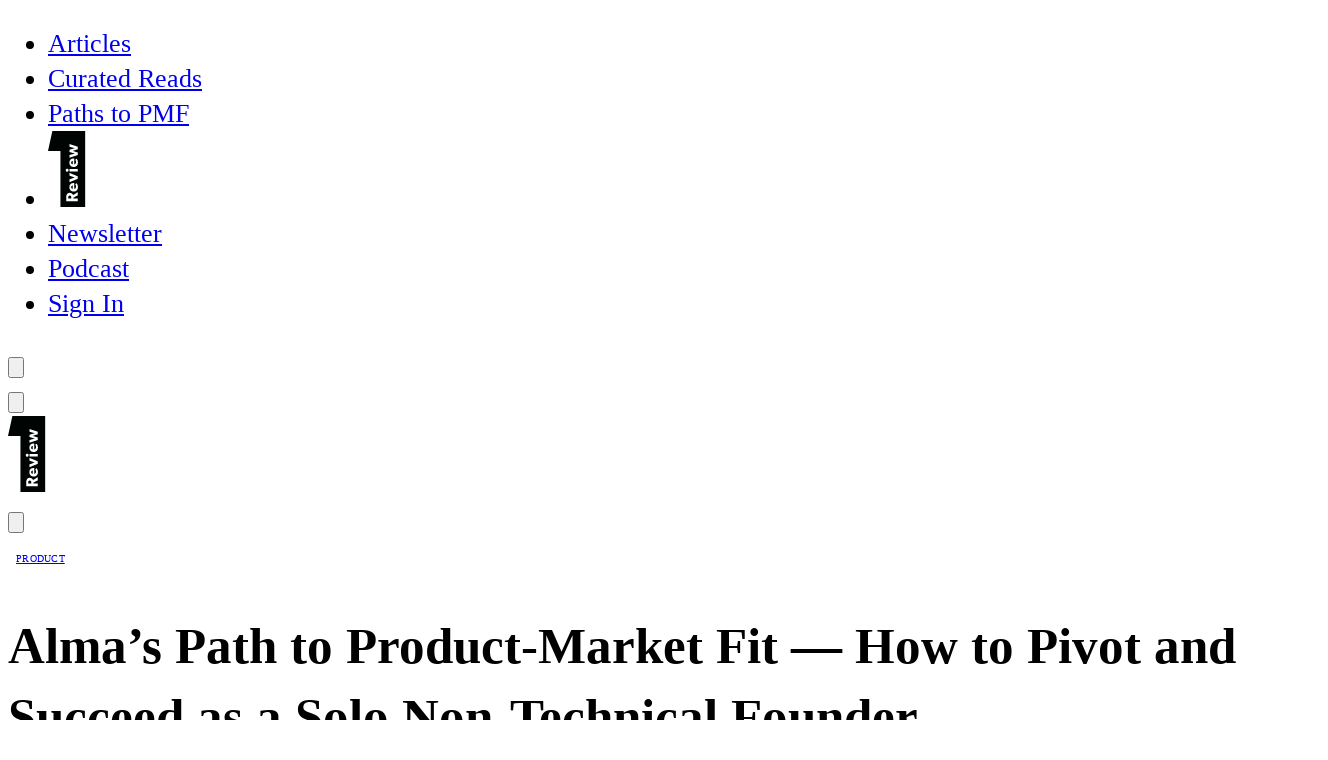

--- FILE ---
content_type: text/html; charset=utf-8
request_url: https://review.firstround.com/almas-path-to-product-market-fit---8212--how-to-pivot-and-succeed-as-a-solo-non-technical-founder/
body_size: 28521
content:
<!DOCTYPE html>
<html lang="en">
  <head>
    <meta charset="utf-8">
    <meta http-equiv="X-UA-Compatible" content="IE=edge">

    <title>Alma’s Path to Product-Market Fit — How to Pivot and Succeed as a Solo Non-Technical Founder</title>

    <meta name="HandheldFriendly" content="True" />
    <meta name="viewport" content="width=device-width, initial-scale=1.0" />

    <meta name="theme-color" content="#62DCAD">

    <style>

@font-face {
  font-family: 'Leif Bold';
  src: url('/assets/src/fonts/leif-bold.woff2') format('woff2');
  font-weight:  600;
  font-stretch: normal;
  font-display: swap;
}
@font-face {
  font-family: 'Leif Regular';
  src: url('/assets/src/fonts/leif-regular.woff2') format('woff2');
  font-weight:  400;
  font-stretch: normal;
  font-display: swap;
}

@font-face {
  font-family: 'Skandia Bold';
  src: url('/assets/src/fonts/skandia-bold.woff2') format('woff2');
  font-weight:  600;
  font-style:   normal;
  font-stretch: normal;
  font-display: swap;
}

@font-face {
  font-family: 'Skandia Regular';
  src: url('/assets/src/fonts/skandia-regular.woff2') format('woff2');
  font-weight:  400;
  font-stretch: normal;
  font-display: swap;
}

@font-face {
  font-family: 'Skandia Book';
  src: url('/assets/src/fonts/skandia-book.woff2') format('woff2');
  font-stretch: normal;
  font-display: swap;
}
@font-face {
  font-family: 'Skandia Italic';
  src: url('/assets/src/fonts/skandia-italic.woff2') format('woff2');
  font-weight:  400;
  font-style:   italic;
  font-stretch: normal;
  font-display: swap;
}

@font-face {
  font-family: 'Skandia Medium';
  src: url('/assets/src/fonts/skandia-medium.woff2') format('woff2');
  font-stretch: normal;
  font-display: swap;
}

</style>
    <script defer src="/assets/built/app.js?v=8808cf6490"></script>

    <link rel="stylesheet" type="text/css" href="/assets/built/app.css?v=8808cf6490" />

    <script>
  // Global values needed
  const themeGlobal = {
    currentPage: parseInt(''),
    nextPage: parseInt(''),
    nextPageLink: '',
    maxPages: parseInt(''), 
    lastPage: `` === `` ? true : false,
    postsPerPage: parseInt('12'),
    scrollPos: 0,
  }

  // Calculate contrast & HSL value;
  function getColorInfo(hexcolor) {
    // get contrast
    if (hexcolor.slice(0, 1) === '#') { hexcolor = hexcolor.slice(1); }
    if (hexcolor.length === 3) { hexcolor = hexcolor.split('').map(function (hex) { return hex + hex;}).join(''); }
    let r = parseInt(hexcolor.substr(0,2),16), g = parseInt(hexcolor.substr(2,2),16), b = parseInt(hexcolor.substr(4,2),16);
    let yiq = ((r * 299) + (g * 587) + (b * 114)) / 1000;
    const colorContrast = (yiq >= 128) ? '#000' : '#fff';

    //get HSL
    r /= 255, g /= 255, b /= 255;
    const max = Math.max(r, g, b), min = Math.min(r, g, b);
    let h, s, l = (max + min)  /  2;  
    if ( max == min ) { h = s = 0; } else {
      let d = max - min;
      s = l > 0.5 ? d / (2 - max - min) : d / (max + min);
      switch(max){
        case r: h = (g - b) / d + (g < b ? 6 : 0); break;
        case g: h = (b - r) / d + 2; break;
        case b: h = (r - g) / d + 4; break;
      }
      h /= 6;
    }
    const colorHSL = [Math.round(h * 360), Math.round(s * 100), Math.round(l * 100)];

    // return
    return { colorContrast, colorHSL }
  };

  const brandColor = getColorInfo("#62DCAD");
  let style = document.createElement('style');
  style.innerHTML = `:root { 
    --color-brand-contrast: ${brandColor.colorContrast}; 
    --color-brand-h: ${brandColor.colorHSL[0]};
    --color-brand-s: ${brandColor.colorHSL[1]}%;
    --color-brand-l: ${brandColor.colorHSL[2]}%;
    --color-brand-hsl: ${brandColor.colorHSL[0]} ${brandColor.colorHSL[1]}% ${brandColor.colorHSL[2]}%;
  }`
  document.getElementsByTagName('head')[0].appendChild(style);
</script>


<style>body { overflow-y: scroll!important; }</style>
<style>.post-template .outpost-product-box { margin-top: 1.33em; }</style>
<style>.fluid-width-podcast-wrapper + .outpost-pub-container { margin-top: 2rem; }</style>
    <meta name="description" content="Alma founder and CEO Harry Ritter sits down with First Round partner Todd Jackson to tell the story of how he tackled a huge pandemic pivot that turned his initial startup idea on its head and found product-market fit twice.">
    <link rel="icon" href="https://review.firstround.com/content/images/size/w256h256/format/png/2024/03/First-Round-icon-blk.svg" type="image/png">
    <link rel="canonical" href="https://review.firstround.com/almas-path-to-product-market-fit---8212--how-to-pivot-and-succeed-as-a-solo-non-technical-founder/">
    <meta name="referrer" content="no-referrer-when-downgrade">
    
    <meta property="og:site_name" content="First Round">
    <meta property="og:type" content="article">
    <meta property="og:title" content="Alma’s Path to Product-Market Fit — How to Pivot and Succeed as a Solo Non-Technical Founder">
    <meta property="og:description" content="Alma founder and CEO Harry Ritter sits down with First Round partner Todd Jackson to tell the story of how he tackled a huge pandemic pivot that turned his initial startup idea on its head and found product-market fit twice.">
    <meta property="og:url" content="https://review.firstround.com/almas-path-to-product-market-fit---8212--how-to-pivot-and-succeed-as-a-solo-non-technical-founder/">
    <meta property="og:image" content="https://review.firstround.com/content/images/size/w1200/2024/08/ALMA.jpg">
    <meta property="article:published_time" content="2023-05-10T14:20:33.000Z">
    <meta property="article:modified_time" content="2025-10-15T20:18:50.000Z">
    <meta property="article:tag" content="Product">
    <meta property="article:tag" content="Alma">
    <meta property="article:tag" content="Harry Ritter">
    <meta property="article:tag" content="Product-market fit">
    <meta property="article:tag" content="Finding a startup idea">
    <meta property="article:tag" content="Pivoting">
    
    <meta property="article:publisher" content="https://www.facebook.com/firstroundcapital/">
    <meta name="twitter:card" content="summary_large_image">
    <meta name="twitter:title" content="Alma’s Path to Product-Market Fit — How to Pivot and Succeed as a Solo Non-Technical Founder">
    <meta name="twitter:description" content="Alma founder and CEO Harry Ritter sits down with First Round partner Todd Jackson to tell the story of how he tackled a huge pandemic pivot that turned his initial startup idea on its head and found product-market fit twice.">
    <meta name="twitter:url" content="https://review.firstround.com/almas-path-to-product-market-fit---8212--how-to-pivot-and-succeed-as-a-solo-non-technical-founder/">
    <meta name="twitter:image" content="https://review.firstround.com/content/images/size/w1200/2024/08/ALMA.jpg">
    <meta name="twitter:label1" content="Written by">
    <meta name="twitter:data1" content="First Round Staff">
    <meta name="twitter:label2" content="Filed under">
    <meta name="twitter:data2" content="Product, Alma, Harry Ritter, Product-market fit, Finding a startup idea, Pivoting">
    <meta name="twitter:site" content="@firstround">
    <meta property="og:image:width" content="1200">
    <meta property="og:image:height" content="499">
    
    <script type="application/ld+json">
{
    "@context": "https://schema.org",
    "@type": "Article",
    "publisher": {
        "@type": "Organization",
        "name": "First Round",
        "url": "https://review.firstround.com/",
        "logo": {
            "@type": "ImageObject",
            "url": "https://review.firstround.com/content/images/2024/02/Reviewlogo.png"
        }
    },
    "author": {
        "@type": "Person",
        "name": "First Round Staff",
        "url": "https://review.firstround.com/404/",
        "sameAs": []
    },
    "headline": "Alma’s Path to Product-Market Fit — How to Pivot and Succeed as a Solo Non-Technical Founder",
    "url": "https://review.firstround.com/almas-path-to-product-market-fit---8212--how-to-pivot-and-succeed-as-a-solo-non-technical-founder/",
    "datePublished": "2023-05-10T14:20:33.000Z",
    "dateModified": "2025-10-15T20:18:50.000Z",
    "image": {
        "@type": "ImageObject",
        "url": "https://review.firstround.com/content/images/size/w1200/2024/08/ALMA.jpg",
        "width": 1200,
        "height": 499
    },
    "keywords": "Product, Alma, Harry Ritter, Product-market fit, Finding a startup idea, Pivoting",
    "description": "Alma founder and CEO Harry Ritter sits down with First Round partner Todd Jackson to tell the story of how he tackled a huge pandemic pivot that turned his initial startup idea on its head and found product-market fit twice.",
    "mainEntityOfPage": "https://review.firstround.com/almas-path-to-product-market-fit---8212--how-to-pivot-and-succeed-as-a-solo-non-technical-founder/"
}
    </script>

    <meta name="generator" content="Ghost 5.116">
    <link rel="alternate" type="application/rss+xml" title="First Round" href="">
    <script defer src="https://cdn.jsdelivr.net/ghost/portal@~2.50/umd/portal.min.js" data-i18n="true" data-ghost="https://review.firstround.com/" data-key="903b94f11f111f32d9d1bf2617" data-api="https://review.firstround.com/ghost/api/content/" data-locale="en" crossorigin="anonymous"></script><style id="gh-members-styles">.gh-post-upgrade-cta-content,
.gh-post-upgrade-cta {
    display: flex;
    flex-direction: column;
    align-items: center;
    font-family: -apple-system, BlinkMacSystemFont, 'Segoe UI', Roboto, Oxygen, Ubuntu, Cantarell, 'Open Sans', 'Helvetica Neue', sans-serif;
    text-align: center;
    width: 100%;
    color: #ffffff;
    font-size: 16px;
}

.gh-post-upgrade-cta-content {
    border-radius: 8px;
    padding: 40px 4vw;
}

.gh-post-upgrade-cta h2 {
    color: #ffffff;
    font-size: 28px;
    letter-spacing: -0.2px;
    margin: 0;
    padding: 0;
}

.gh-post-upgrade-cta p {
    margin: 20px 0 0;
    padding: 0;
}

.gh-post-upgrade-cta small {
    font-size: 16px;
    letter-spacing: -0.2px;
}

.gh-post-upgrade-cta a {
    color: #ffffff;
    cursor: pointer;
    font-weight: 500;
    box-shadow: none;
    text-decoration: underline;
}

.gh-post-upgrade-cta a:hover {
    color: #ffffff;
    opacity: 0.8;
    box-shadow: none;
    text-decoration: underline;
}

.gh-post-upgrade-cta a.gh-btn {
    display: block;
    background: #ffffff;
    text-decoration: none;
    margin: 28px 0 0;
    padding: 8px 18px;
    border-radius: 4px;
    font-size: 16px;
    font-weight: 600;
}

.gh-post-upgrade-cta a.gh-btn:hover {
    opacity: 0.92;
}</style>
    <script defer src="https://cdn.jsdelivr.net/ghost/sodo-search@~1.5/umd/sodo-search.min.js" data-key="903b94f11f111f32d9d1bf2617" data-styles="https://cdn.jsdelivr.net/ghost/sodo-search@~1.5/umd/main.css" data-sodo-search="https://review.firstround.com/" data-locale="en" crossorigin="anonymous"></script>
    
    <link href="https://review.firstround.com/webmentions/receive/" rel="webmention">
    <script defer src="/public/cards.min.js?v=8808cf6490"></script>
    <link rel="stylesheet" type="text/css" href="/public/cards.min.css?v=8808cf6490">
    <script defer src="/public/member-attribution.min.js?v=8808cf6490"></script><style>:root {--ghost-accent-color: #62DCAD;}</style>
    <meta name="robots" content="max-image-preview:standard"> 

<script>
(function(w,d,s,l,i){w[l]=w[l]||[];w[l].push({'gtm.start': new Date().getTime(),event:'gtm.js'});var f=d.getElementsByTagName(s)[0], j=d.createElement(s),dl=l!='dataLayer'?'&l='+l:'';j.async=true;j.src='https://www.googletagmanager.com/gtm.js?id='+i+dl;f.parentNode.insertBefore(j,f);})(window,document,'script','dataLayer','GTM-5SRRMHZ8');
</script>

<script defer data-domain="review.firstround.com" src="https://plausible.io/js/script.hash.outbound-links.js"></script>
<script>window.plausible = window.plausible || function() { (window.plausible.q = window.plausible.q || []).push(arguments) }</script>

<script type="javascript">
(function(l,e,a,p) {
if (window.Sprig) return;
window.Sprig = function(){S._queue.push(arguments)}
var S = window.Sprig;S.appId = a;S._queue = [];window.UserLeap=S;
a=l.createElement('script');
a.async=1;a.src=e+'?id='+S.appId;
p=l.getElementsByTagName('script')[0];
p.parentNode.insertBefore(a, p);
})(document, 'https://cdn.sprig.com/shim.js', 'HWgeFdudn');
</script>
  </head>
  <body class="post-template tag-product tag-alma tag-harry-ritter tag-product-market-fit tag-finding-a-startup-idea tag-pivoting tag-hash-wp tag-hash-wp-post tag-hash-import-2023-12-22-15-59 tag-hash-series_product_market_fit tag-hash-series_order_11 tag-hash-productmarketfit relative overflow-x-hidden bg-backgr text-typogr scroll-smooth "
    x-data="{showMenu : false}" :class="{ 'overflow-hidden': showMenu, '': !showMenu}"
    data-user="visitor"
    @keydown.escape="menuOpen = false"
  >

    <script>
  document.addEventListener("DOMContentLoaded", function () {
    if (window.innerWidth >= 1024) { // Apply only on desktop
      let lastScrollTop = 0;
      const body = document.body;

      window.addEventListener("scroll", function () {
        let scrollTop = window.pageYOffset || document.documentElement.scrollTop;

        if (scrollTop === 0) {
          // Remove class when at the top
          body.classList.remove("header-sticky");
        } else if (scrollTop > lastScrollTop) {
          // Scrolling down
          body.classList.remove("header-sticky");
        } else {
          // Scrolling up
          body.classList.add("header-sticky");
        }
        lastScrollTop = scrollTop;
      });
    }
  });
</script>


<header data-label="Desktop Site Header" class="header-desktop hidden lg:block pt-5 relative pb-15 ">
  <div class="flex items-center justify-center mx-auto max-w-7xl">

  <div data-label="Branding" class="h-[76px] opacity-0">
    <a class="shadow-none cursor-pointer outline-hidden focus:outline-hidden focus:shadow-none active:outline-hidden fr-logo" href="https://review.firstround.com" aria-label="First Round">
      <svg width="38" height="76" viewBox="0 0 38 76" class="fill-current " fill="none" xmlns="http://www.w3.org/2000/svg">
<g clip-path="url(#clip0_635_302)">
<path d="M4.35052 0L0 19.8845H12.4484V76H37.4178V0H4.35052Z" fill="#000503"/>
<path d="M29.7616 61.1697V64.3195L25.3385 66.7489V67.6034H29.7616V70.3176H18.2012V66.1625C18.2012 64.8724 18.4692 63.8672 19.0221 63.1132C19.5918 62.3425 20.5133 61.8399 21.6693 61.8399C23.8641 61.8399 24.7186 63.2473 24.9866 64.1017L29.7616 61.1697ZM20.597 65.1572C20.3457 65.4923 20.2955 65.9279 20.2955 66.5479V67.6201H23.261V66.5479C23.261 65.9279 23.1939 65.4923 22.9426 65.1572C22.6913 64.8054 22.373 64.5709 21.7698 64.5709C21.1667 64.5709 20.8483 64.8054 20.597 65.1572Z" fill="white"/>
<path d="M26.2773 52.0219V57.9027C27.4669 57.7854 28.003 56.8806 28.003 55.7916C28.003 54.7026 27.5339 53.7811 27.2155 53.312L28.6061 52.2565C28.8072 52.5245 29.9465 53.6136 29.9465 56.177C29.9465 58.7404 28.3716 60.5833 25.6406 60.5833C22.9097 60.5833 21.3516 58.5728 21.3516 56.1267C21.3516 53.6806 22.9767 51.9884 25.3893 51.9884C25.7914 51.9884 26.2773 52.0219 26.2773 52.0219ZM24.7527 54.4848C23.9987 54.5015 23.094 55.0544 23.094 56.177C23.094 57.2995 23.9652 57.8524 24.7527 57.8859V54.4848Z" fill="white"/>
<path d="M21.502 41.9023L29.7618 45.3035V47.8166L21.502 51.2009V48.403L26.7293 46.5265L21.502 44.6668V41.9023Z" fill="white"/>
<path d="M20.5468 39.2217C20.5468 40.1264 19.9939 40.7464 19.1562 40.7464C18.3185 40.7464 17.7656 40.1264 17.7656 39.2217C17.7656 38.317 18.3353 37.6971 19.1562 37.6971C19.9772 37.6971 20.5468 38.317 20.5468 39.2217ZM29.7617 37.8814V40.5621H21.5018V37.8814H29.7617Z" fill="white"/>
<path d="M26.2773 27.4937V33.3744C27.4669 33.2572 28.003 32.3524 28.003 31.2634C28.003 30.1744 27.5339 29.2529 27.2155 28.7838L28.6061 27.7283C28.8072 27.9963 29.9465 29.0854 29.9465 31.6488C29.9465 34.2122 28.3716 36.0551 25.6406 36.0551C22.9097 36.0551 21.3516 34.0446 21.3516 31.5985C21.3516 29.1524 22.9767 27.4602 25.3893 27.4602C25.7914 27.4602 26.2773 27.4937 26.2773 27.4937ZM24.7527 29.9566C23.9987 29.9733 23.094 30.5262 23.094 31.6488C23.094 32.7713 23.9652 33.3242 24.7527 33.3577V29.9566Z" fill="white"/>
<path d="M21.502 13.0181L29.7618 15.7323V18.2621L24.702 19.8705L29.7618 21.4957V24.0256L21.502 26.7398V24.0256L26.7795 22.568L21.502 20.9763V18.7815L26.7795 17.1899L21.502 15.7323V13.0181Z" fill="white"/>
</g>
<defs>
<clipPath id="clip0_635_302">
<rect width="37.4178" height="76" fill="white"/>
</clipPath>
</defs>
</svg>
    </a>
  </div>

  <ul class="flex flex-row ml-[-70px]" data-nav-items>
    <li class="nav-articles px-4 flex items-center"
      data-label="Articles" data-length="8">
      <a class="text-sm px-2 leading-none h-[30px] flex items-center justify-center" href="https://review.firstround.com/articles/">
        <span>Articles</span>
      </a>
    </li>
    <li class="nav-curated-reads px-4 flex items-center"
      data-label="Curated Reads" data-length="13">
      <a class="text-sm px-2 leading-none h-[30px] flex items-center justify-center" href="https://review.firstround.com/collections/">
        <span>Curated Reads</span>
      </a>
    </li>
    <li class="nav-paths-to-pmf px-4 flex items-center"
      data-label="Paths to PMF" data-length="12">
      <a class="text-sm px-2 leading-none h-[30px] flex items-center justify-center" href="https://review.firstround.com/series/product-market-fit/">
        <span>Paths to PMF</span>
      </a>
    </li>
    <li class="nav-newsletter px-4 flex items-center"
      data-label="Newsletter" data-length="10">
      <a class="text-sm px-2 leading-none h-[30px] flex items-center justify-center" href="https://review.firstround.com/newsletter/">
        <span>Newsletter</span>
      </a>
    </li>
    <li class="nav-podcast px-4 flex items-center"
      data-label="Podcast" data-length="7">
      <a class="text-sm px-2 leading-none h-[30px] flex items-center justify-center" href="https://review.firstround.com/podcast/">
        <span>Podcast</span>
      </a>
    </li>

     <li class="nav- nav-current  px-4 flex items-center max-lg:py-6 max-lg:px-0 max-lg:text-left fr-signin"
      data-label="" data-length="">
      <a href="/signin/" class="text-sm lg:px-2 leading-none h-[30px] flex items-center justify-center max-lg:font-skandia-bold max-lg:text-3xl max-lg:leading-[44.8px] max-lg:tracking-[-0.03em] max-lg:cursor-pointer max-lg:text-white" data-portal="signin"><span>Sign In</span></a>
    </li>
</ul>

  </div>

    <button class="absolute right-5 top-10 cursor-pointer w-8 focus:outline-none active:outline-none header-desktop-search" data-ghost-search title="Search" aria-label="Search">
      <i class="icon icon-search w-6 h-6">
  <svg xmlns="http://www.w3.org/2000/svg" class="fill-current w-6" viewBox="0 0 35 35">
  <path d="M34.464 31.487l-7.935-7.934a14.656 14.656 0 002.938-8.82C29.467 6.61 22.857 0 14.734 0 6.61 0 0 6.61 0 14.734c0 8.124 6.61 14.733 14.734 14.733a14.656 14.656 0 008.818-2.938l7.935 7.935a2.109 2.109 0 002.977-2.977zM4.21 14.734a10.524 10.524 0 1110.524 10.524A10.537 10.537 0 014.21 14.734z"></path>
</svg>
</i>    </button>
</header>

<header
    x-data="{ isSticky: false }"
    x-init="window.addEventListener('scroll', () => { isSticky = window.pageYOffset > 0 })"
    class="sticky top-0 left-0 z-503 lg:hidden transition-colors duration-200 border-b"
    :class="{
        'bg-black border-white/25': showMenu,
        'bg-body-bg border-black/25  ': !showMenu,
        'menu-is-sticky': isSticky
    }"
>
  <div class="relative flex flex-row items-center justify-center w-full px-6 py-4 h-[68px]">
    <div class="absolute h-full w-[68px] left-0 flex items-center cursor-pointer justify-center transition-colors duration-200"
         :class="{ 'border-r border-white/25': showMenu, 'border-r border-black/25 ': !showMenu }">
      <button
        @click="showMenu = !showMenu"
        class="w-6 h-6 cursor-pointer "
        :class="{ 'text-white': showMenu, 'text-black': !showMenu }"
        aria-label="Toggle Menu"
      >
        <svg x-show="!showMenu" class="w-6 h-6" fill="none" stroke="currentColor" viewBox="0 0 24 24">
          <path stroke-linecap="round" stroke-linejoin="round" stroke-width="2" d="M4 6h16M4 12h16M4 18h16"></path>
        </svg>
        <svg x-show="showMenu" x-cloak class="w-6 h-6" fill="currentColor" viewBox="0 0 24 24">
          <path d="M19 6.41L17.59 5 12 10.59 6.41 5 5 6.41 10.59 12 5 17.59 6.41 19 12 13.41 17.59 19 19 17.59 13.41 12z"/>
        </svg>
      </button>
    </div>

    <a class="flex items-center fr-logo" href="https://review.firstround.com" aria-label="First Round">
      <div x-show="!showMenu">
        <svg width="38" height="76" viewBox="0 0 38 76" class="fill-current h-[48px]" fill="none" xmlns="http://www.w3.org/2000/svg">
<g clip-path="url(#clip0_635_302)">
<path d="M4.35052 0L0 19.8845H12.4484V76H37.4178V0H4.35052Z" fill="#000503"/>
<path d="M29.7616 61.1697V64.3195L25.3385 66.7489V67.6034H29.7616V70.3176H18.2012V66.1625C18.2012 64.8724 18.4692 63.8672 19.0221 63.1132C19.5918 62.3425 20.5133 61.8399 21.6693 61.8399C23.8641 61.8399 24.7186 63.2473 24.9866 64.1017L29.7616 61.1697ZM20.597 65.1572C20.3457 65.4923 20.2955 65.9279 20.2955 66.5479V67.6201H23.261V66.5479C23.261 65.9279 23.1939 65.4923 22.9426 65.1572C22.6913 64.8054 22.373 64.5709 21.7698 64.5709C21.1667 64.5709 20.8483 64.8054 20.597 65.1572Z" fill="white"/>
<path d="M26.2773 52.0219V57.9027C27.4669 57.7854 28.003 56.8806 28.003 55.7916C28.003 54.7026 27.5339 53.7811 27.2155 53.312L28.6061 52.2565C28.8072 52.5245 29.9465 53.6136 29.9465 56.177C29.9465 58.7404 28.3716 60.5833 25.6406 60.5833C22.9097 60.5833 21.3516 58.5728 21.3516 56.1267C21.3516 53.6806 22.9767 51.9884 25.3893 51.9884C25.7914 51.9884 26.2773 52.0219 26.2773 52.0219ZM24.7527 54.4848C23.9987 54.5015 23.094 55.0544 23.094 56.177C23.094 57.2995 23.9652 57.8524 24.7527 57.8859V54.4848Z" fill="white"/>
<path d="M21.502 41.9023L29.7618 45.3035V47.8166L21.502 51.2009V48.403L26.7293 46.5265L21.502 44.6668V41.9023Z" fill="white"/>
<path d="M20.5468 39.2217C20.5468 40.1264 19.9939 40.7464 19.1562 40.7464C18.3185 40.7464 17.7656 40.1264 17.7656 39.2217C17.7656 38.317 18.3353 37.6971 19.1562 37.6971C19.9772 37.6971 20.5468 38.317 20.5468 39.2217ZM29.7617 37.8814V40.5621H21.5018V37.8814H29.7617Z" fill="white"/>
<path d="M26.2773 27.4937V33.3744C27.4669 33.2572 28.003 32.3524 28.003 31.2634C28.003 30.1744 27.5339 29.2529 27.2155 28.7838L28.6061 27.7283C28.8072 27.9963 29.9465 29.0854 29.9465 31.6488C29.9465 34.2122 28.3716 36.0551 25.6406 36.0551C22.9097 36.0551 21.3516 34.0446 21.3516 31.5985C21.3516 29.1524 22.9767 27.4602 25.3893 27.4602C25.7914 27.4602 26.2773 27.4937 26.2773 27.4937ZM24.7527 29.9566C23.9987 29.9733 23.094 30.5262 23.094 31.6488C23.094 32.7713 23.9652 33.3242 24.7527 33.3577V29.9566Z" fill="white"/>
<path d="M21.502 13.0181L29.7618 15.7323V18.2621L24.702 19.8705L29.7618 21.4957V24.0256L21.502 26.7398V24.0256L26.7795 22.568L21.502 20.9763V18.7815L26.7795 17.1899L21.502 15.7323V13.0181Z" fill="white"/>
</g>
<defs>
<clipPath id="clip0_635_302">
<rect width="37.4178" height="76" fill="white"/>
</clipPath>
</defs>
</svg>
      </div>
      <div x-show="showMenu" x-cloak>

      </div>
    </a>


    <button class="border-l border-black-100/25 focus:outline-none active:outline-none absolute h-full w-[68px] right-0 flex items-center cursor-pointer justify-center transition-colors duration-200 " data-ghost-search title="Search" aria-label="Search">
      <i class="icon icon-search w-5 h-5">
  <svg xmlns="http://www.w3.org/2000/svg" class="fill-current w-6" viewBox="0 0 35 35">
  <path d="M34.464 31.487l-7.935-7.934a14.656 14.656 0 002.938-8.82C29.467 6.61 22.857 0 14.734 0 6.61 0 0 6.61 0 14.734c0 8.124 6.61 14.733 14.734 14.733a14.656 14.656 0 008.818-2.938l7.935 7.935a2.109 2.109 0 002.977-2.977zM4.21 14.734a10.524 10.524 0 1110.524 10.524A10.537 10.537 0 014.21 14.734z"></path>
</svg>
</i>    </button>
  </div>
</header>

<div
    x-show="showMenu"
    x-transition:enter="transition ease-out duration-200"
    x-transition:enter-start="opacity-0 -translate-x-full"
    x-transition:enter-end="opacity-100 translate-x-0"
    x-transition:leave="transition ease-in duration-200"
    x-transition:leave-start="opacity-100 translate-x-0"
    x-transition:leave-end="opacity-0 -translate-x-full"
    x-cloak
    class="fixed inset-0 z-[502] lg:hidden"
>
    <div
        x-show="showMenu"
        x-transition:enter="transition-opacity ease-out duration-200"
        x-transition:enter-start="opacity-0"
        x-transition:enter-end="opacity-100"
        x-transition:leave="transition-opacity ease-in duration-200"
        x-transition:leave-start="opacity-100"
        x-transition:leave-end="opacity-0"
        @click="showMenu = false"
        class="fixed inset-0 bg-black bg-opacity-50"
        x-cloak
    ></div>

    <nav
        class="fixed top-0 bottom-0 left-0 w-full bg-black overflow-y-auto px-8 pt-[80px] transform"
        @click.away="showMenu = false"
    >
        <div class="flex justify-end">
          <svg width="89" height="167" class="fill-current h-[167px] text-white" viewBox="0 0 89 167" fill="none" xmlns="http://www.w3.org/2000/svg">
<path fill-rule="evenodd" clip-rule="evenodd" d="M13.9543 0L4.75977 43.6882H31.0559V167H83.8074V0H13.9543ZM40.5425 155.352H55.5266V151.757H49.4981V147.061L46.698 146.41V151.757H43.3438V145.728L40.5425 145.077V155.352ZM48.0216 130.361L44.9627 129.691V129.693C44.9627 129.693 44.6332 130.281 44.6332 131.122C44.6332 132.305 45.1756 133.221 46.3474 133.846V133.891L44.8274 133.868V137.44H55.5348V133.868H50.7793C49.5852 133.868 48.8899 133.578 48.5428 133.309C48.1957 133.041 47.7604 132.461 47.7604 131.657C47.7604 131.031 47.9122 130.562 48.0216 130.361ZM54.8346 121.404C54.2052 120.6 53.337 120.108 52.2287 120.108C51.1204 120.108 50.4051 120.644 50.0568 121.002C49.7086 121.382 49.4274 121.94 49.2533 122.431C49.0792 122.9 48.9697 123.235 48.7533 123.994C48.5368 124.754 48.2756 125.602 47.712 125.602C47.1485 125.602 46.9297 125.132 46.9297 124.284C46.9297 123.391 47.6262 121.899 48.1838 121.224L45.6967 120.67C45.2096 121.376 44.6061 122.609 44.6061 124.575C44.6061 126.875 45.8873 128.75 47.9732 128.75C49.8851 128.75 50.558 127.388 50.7745 126.875C50.991 126.361 51.1663 125.737 51.2745 125.312C51.2921 125.258 51.3136 125.182 51.3394 125.091C51.5049 124.507 51.8459 123.303 52.4475 123.303C53.1428 123.303 53.3593 123.929 53.3593 124.821C53.3593 125.714 52.7946 127.189 52.0557 128.081L54.1193 129.422C55.2711 128.171 55.77 126.43 55.77 124.777C55.77 123.303 55.4441 122.208 54.8358 121.405L54.8346 121.404ZM47.4666 113.908V111.75H47.4677L44.8394 111.177V113.908H41.9287V117.503H44.8371V119.066H47.4654V117.503H51.6138C53.2421 117.503 54.1327 117.279 54.7621 116.721C55.3939 116.163 55.7622 115.336 55.7622 114.042C55.7622 112.864 55.5283 111.944 55.4375 111.586C55.4285 111.551 55.4209 111.521 55.4151 111.497L52.6997 111.676C52.6997 111.676 52.895 112.189 52.895 112.748C52.895 113.217 52.8091 113.44 52.635 113.596C52.4397 113.775 52.222 113.908 51.3102 113.908H47.4666ZM63.264 144.054C66.1074 144.054 67.216 145.928 67.5636 147.067L73.7538 143.16V147.358L68.0194 150.596V151.735H73.7538V155.352H58.7674V149.816C58.7674 148.097 59.1156 146.756 59.8321 145.751C60.5709 144.724 61.7663 144.054 63.264 144.054ZM64.9158 148.474C65.2417 148.921 65.3288 149.501 65.3288 150.327V151.756H61.4851V150.327C61.4851 149.501 61.5498 148.921 61.8769 148.474C62.2028 148.006 62.6369 147.693 63.3969 147.693C64.157 147.693 64.5899 148.006 64.917 148.474H64.9158ZM68.4247 142.876C64.9728 142.876 62.8445 140.242 62.8445 136.758C62.8445 133.274 64.9705 130.661 68.4247 130.661C71.8789 130.661 73.9849 133.274 73.9849 136.758C73.9849 140.242 71.8766 142.876 68.4247 142.876ZM68.36 139.258C69.9459 139.258 71.1401 138.344 71.1401 136.758C71.1401 135.195 69.9447 134.257 68.36 134.257C66.7752 134.257 65.5799 135.173 65.5799 136.758C65.5799 138.342 66.7741 139.258 68.36 139.258ZM73.7422 118.269V121.708L72.5257 121.73C73.1775 122.199 73.9799 123.361 73.9799 124.945C73.9799 126.53 73.4375 127.535 72.721 128.094C71.9821 128.63 71.048 128.898 69.5068 128.898H63.0348V125.326H69.0291C70.2656 125.326 71.1139 124.968 71.1139 123.696C71.1139 122.423 70.1362 121.841 68.7244 121.841H63.0348V118.269H73.7422ZM73.7484 108.584V105.012H73.7472H67.4282C64.8434 105.012 62.8445 105.837 62.8445 109.03C62.8445 110.616 63.6281 111.621 64.5822 112.224V112.268L63.041 112.245V115.818H73.7484V112.245H68.4494C66.907 112.245 65.6905 111.754 65.6905 110.281C65.6905 108.808 66.7541 108.584 68.1659 108.584H73.7484ZM58.7674 94.5529H64.3487C63.8264 94.911 62.8498 96.0263 62.8498 98.0368C62.8498 101.23 65.2605 103.24 68.41 103.24C71.5596 103.24 73.9902 101.23 73.9902 98.0368C73.9902 96.5634 73.4479 95.2461 72.3619 94.4199L72.3408 94.3533L73.7526 94.3763V90.9832L58.7674 90.9832V94.5529ZM71.1466 97.0098C71.1466 98.5497 70.0172 99.5997 68.3665 99.5997C66.7159 99.5997 65.5864 98.5497 65.5864 97.0098C65.5864 95.4699 66.7159 94.4416 68.3665 94.4416C70.0172 94.4416 71.1466 95.4687 71.1466 97.0098ZM47.61 144.555L44.8099 143.932V139.475H55.5162V143.047H47.61V144.555Z" fill="currentColor"/>
</svg>
        </div>
        <div data-label="Site Menu" class="">
  <div class="flex flex-col gap-8 py-8 ">
    <ul class="flex flex-col divide-y divide-gray-100/20 max-w-[266px] w-full" data-nav-items>
    <li class="nav-articles py-6 px-0 text-left"
      data-label="Articles" data-length="8">
      <a class="font-skandia-bold text-3xl leading-[44.8px] tracking-[-0.03em] cursor-pointer text-white" href="https://review.firstround.com/articles/">
        <span>Articles</span>
      </a>
    </li>
    <li class="nav-curated-reads py-6 px-0 text-left"
      data-label="Curated Reads" data-length="13">
      <a class="font-skandia-bold text-3xl leading-[44.8px] tracking-[-0.03em] cursor-pointer text-white" href="https://review.firstround.com/collections/">
        <span>Curated Reads</span>
      </a>
    </li>
    <li class="nav-paths-to-pmf py-6 px-0 text-left"
      data-label="Paths to PMF" data-length="12">
      <a class="font-skandia-bold text-3xl leading-[44.8px] tracking-[-0.03em] cursor-pointer text-white" href="https://review.firstround.com/series/product-market-fit/">
        <span>Paths to PMF</span>
      </a>
    </li>
    <li class="nav-newsletter py-6 px-0 text-left"
      data-label="Newsletter" data-length="10">
      <a class="font-skandia-bold text-3xl leading-[44.8px] tracking-[-0.03em] cursor-pointer text-white" href="https://review.firstround.com/newsletter/">
        <span>Newsletter</span>
      </a>
    </li>
    <li class="nav-podcast py-6 px-0 text-left"
      data-label="Podcast" data-length="7">
      <a class="font-skandia-bold text-3xl leading-[44.8px] tracking-[-0.03em] cursor-pointer text-white" href="https://review.firstround.com/podcast/">
        <span>Podcast</span>
      </a>
    </li>

     <li class="nav- nav-current  px-4 flex items-center max-lg:py-6 max-lg:px-0 max-lg:text-left fr-signin"
      data-label="" data-length="">
      <a href="/signin/" class="text-sm lg:px-2 leading-none h-[30px] flex items-center justify-center max-lg:font-skandia-bold max-lg:text-3xl max-lg:leading-[44.8px] max-lg:tracking-[-0.03em] max-lg:cursor-pointer max-lg:text-white" data-portal="signin"><span>Sign In</span></a>
    </li>
</ul>
  </div>
</div>
    </nav>
</div>

    <main class="main">
      
  <div data-label="Article Cover" class="relative w-full max-w-7xl m-auto mb-5 max-lg:gap-0 lg:mb-10  !max-w-full flex flex-col-reverse">

    <div class="flex justify-center transform-none mb-5 lg:mb-10 lg:pt-10 px-5 md:px-8 lg:px-5 xl:px-10 pt-5">
        <div data-label="Article Info" class="max-w-xl sm:max-w-4xl  2xl:max-w-6xl">
            <div class="max-w-[843px] w-full">
                  <a href="/articles/product/" data-label="PrimaryCategory" class="firstround-tag">Product</a>
                <h1 data-label="Article Title" class="text-[40px] lg:text-5xl tracking-tight !font-skandia-medium mt-5 lg:mt-8 leading-[1.15] mb-3">Alma’s Path to Product-Market Fit — How to Pivot and Succeed as a Solo Non-Technical Founder</h1>
                <p data-label="Description" class="text-2xl lg:text-3xl font-leif tracking-tight">Alma founder and CEO Harry Ritter sits down with First Round partner Todd Jackson to tell the story of how he tackled a huge pandemic pivot that turned his initial startup idea on its head and found product-market fit twice.</p>

            </div>
        </div>
    </div>

          <figure class="aspect-auto max-w-full min-lg:max-w-[1200px] max-lg:order-3 m-auto !max-w-full">
            <picture  >
  <source 
    srcset="/content/images/size/w320/format/webp/2024/08/ALMA.jpg 320w, /content/images/size/w640/format/webp/2024/08/ALMA.jpg 600w, /content/images/size/w960/format/webp/2024/08/ALMA.jpg 960w, /content/images/size/w1280/format/webp/2024/08/ALMA.jpg 1200w, /content/images/size/w2000/format/webp/2024/08/ALMA.jpg 2000w"
    sizes="100vw"
    type="image/webp"
  >
  <img class="w-full object-cover object-center lg:mt-0"
    
    loading="eager"
    srcset="/content/images/size/w320/format/webp/2024/08/ALMA.jpg 320w, /content/images/size/w640/format/webp/2024/08/ALMA.jpg 600w, /content/images/size/w960/format/webp/2024/08/ALMA.jpg 960w, /content/images/size/w1280/format/webp/2024/08/ALMA.jpg 1200w, /content/images/size/w2000/format/webp/2024/08/ALMA.jpg 2000w"
    sizes="100vw"
    src="/content/images/size/w30/2024/08/ALMA.jpg"
    alt="Alma’s Path to Product-Market Fit — How to Pivot and Succeed as a Solo Non-Technical Founder"
  />
</picture>          </figure>


    <div class="mt-0 block self-start lg:hidden !hidden"><div class="mb-6 lg:mb-10 "
    x-data="authorComponent($el)"
    data-authors='[{"id": 0, "name": "First Round Staff", "url": "/404/", "profile_image": ""}]'
>
    <template x-if="secondaryAuthors.length > 0">
        <div class="post-author__meta flex gap-2 items-center mt-4">
            <div class="author-images flex">
                <!-- Display the first two authors' images -->
                <template x-for="(author, index) in secondaryAuthors.slice(0, 2)" :key="author.id">
                    <span>
                        <img :src="author.profile_image" :alt="author.name" class="h-[60px] w-[60px] rounded-full border-2 border-white object-cover">
                    </span>
                </template>

                <!-- If there are more than 2 authors, display +X circle -->
                <template x-if="secondaryAuthors.length > 2">
                    <div class="h-[60px] w-[60px] flex items-center justify-center rounded-full border-2 border-white bg-[#e9e9e9] text-gray-400 text-[28px] -ml-4">
                        +
                    </div>
                </template>
            </div>

            <div class="author-names flex flex-col">
                <span class="text-[11px] uppercase mb-[3px]">Featuring</span>
                <span class="text-base">
                    <span
                        x-text="secondaryAuthors.length === 1
                            ? secondaryAuthors[0].name
                            : secondaryAuthors.length === 2
                                ? `${secondaryAuthors[0].name} and ${secondaryAuthors[1].name}`
                                : secondaryAuthors.length === 3
                                    ? `${secondaryAuthors[0].name} and ${secondaryAuthors.length - 1} more`
                                    : `${secondaryAuthors[0].name} and more`">
                    </span>
                </span>
            </div>
        </div>
    </template>
</div>

<script>
document.addEventListener('alpine:init', () => {
    Alpine.data('authorComponent', (el) => ({
        authors: JSON.parse(el.dataset.authors),  // Get authors data from Handlebars
        get secondaryAuthors() {
            return this.authors.slice(1); // Ignore the primary author
        }
    }));
});
</script>
</div>


</div>


      <div class="max-w-content m-auto w-full max-lg:px-5">

 

      <div class="border-b border-gray-100 flex items-center justify-between pb-5 lg:pb-6 mb-10 lg:mb-15 w-full max-w-[665px] m-auto">
  
    <div class="mb-6 lg:mb-10 hidden lg:block mb-0 lg:!mb-0"
    x-data="authorComponent($el)"
    data-authors='[{"id": 0, "name": "First Round Staff", "url": "/404/", "profile_image": ""}]'
>
    <template x-if="secondaryAuthors.length > 0">
        <div class="post-author__meta flex gap-2 items-center mt-4">
            <div class="author-images flex">
                <!-- Display the first two authors' images -->
                <template x-for="(author, index) in secondaryAuthors.slice(0, 2)" :key="author.id">
                    <span>
                        <img :src="author.profile_image" :alt="author.name" class="h-[60px] w-[60px] rounded-full border-2 border-white object-cover">
                    </span>
                </template>

                <!-- If there are more than 2 authors, display +X circle -->
                <template x-if="secondaryAuthors.length > 2">
                    <div class="h-[60px] w-[60px] flex items-center justify-center rounded-full border-2 border-white bg-[#e9e9e9] text-gray-400 text-[28px] -ml-4">
                        +
                    </div>
                </template>
            </div>

            <div class="author-names flex flex-col">
                <span class="text-[11px] uppercase mb-[3px]">Featuring</span>
                <span class="text-base">
                    <span
                        x-text="secondaryAuthors.length === 1
                            ? secondaryAuthors[0].name
                            : secondaryAuthors.length === 2
                                ? `${secondaryAuthors[0].name} and ${secondaryAuthors[1].name}`
                                : secondaryAuthors.length === 3
                                    ? `${secondaryAuthors[0].name} and ${secondaryAuthors.length - 1} more`
                                    : `${secondaryAuthors[0].name} and more`">
                    </span>
                </span>
            </div>
        </div>
    </template>
</div>

<script>
document.addEventListener('alpine:init', () => {
    Alpine.data('authorComponent', (el) => ({
        authors: JSON.parse(el.dataset.authors),  // Get authors data from Handlebars
        get secondaryAuthors() {
            return this.authors.slice(1); // Ignore the primary author
        }
    }));
});
</script>
  
    <div class="flex flex-row justify-center md:flex xl:col-span-8" data-share>
    <div data-label="Share Article" class="flex flex-row space-y-0 sm:space-y-12 items-center">
      <div class="flex flex-row items-center space-x-2 sm:space-x-2">
        <div data-label="Share Options" class="flex flex-row space-x-2 sm:space-x-2">
          <a class="flex flex-row justify-center items-center p-3 ibtn transition duration-200 rounded-full outline-hidden focus:outline-hidden hover:outline-hidden active:outline-hidden border border-black/25 h-[40px] w-[40px] text-black"  target="_blank"
            href="https://twitter.com/share?text=Alma%E2%80%99s%20Path%20to%20Product-Market%20Fit%20%E2%80%94%20How%20to%20Pivot%20and%20Succeed%20as%20a%20Solo%20Non-Technical%20Founder&amp;url=https://review.firstround.com/almas-path-to-product-market-fit---8212--how-to-pivot-and-succeed-as-a-solo-non-technical-founder/"
            title="Share on Twitter" aria-label="Tweet">
          <i class="icon icon-twitter-x stroke-1.5">
  <svg xmlns="http://www.w3.org/2000/svg" class="icon icon-tabler icon-tabler-brand-x hover:contrast-90 hover:brightness-110" width="16" height="16" viewBox="0 0 24 24" stroke-width="2" stroke="currentColor" fill="none" stroke-linecap="round" stroke-linejoin="round">
  <path stroke="none" d="M0 0h24v24H0z" fill="none"></path>
  <path d="M4 4l11.733 16h4.267l-11.733 -16z"></path>
  <path d="M4 20l6.768 -6.768m2.46 -2.46l6.772 -6.772"></path>
</svg>
</i>          </a>
          <a class="flex flex-row justify-center items-center p-3 ibtn rounded-full transition duration-200 outline-hidden focus:outline-hidden hover:outline-hidden active:outline-hidden border border-black/25 h-[40px] w-[40px] text-black"target="_blank"
            href="https://www.linkedin.com/shareArticle?mini=true&url=https://review.firstround.com/almas-path-to-product-market-fit---8212--how-to-pivot-and-succeed-as-a-solo-non-technical-founder/&title=Alma%E2%80%99s%20Path%20to%20Product-Market%20Fit%20%E2%80%94%20How%20to%20Pivot%20and%20Succeed%20as%20a%20Solo%20Non-Technical%20Founder&summary=Alma%E2%80%99s%20Path%20to%20Product-Market%20Fit%20%E2%80%94%20How%20to%20Pivot%20and%20Succeed%20as%20a%20Solo%20Non-Technical%20Founder"
            title="Share on Linkedin" aria-label="Share">
            <i class="icon icon-linkedin stroke-1.5">
  <svg width="12" height="13" viewBox="0 0 12 13" fill="currentColor" xmlns="http://www.w3.org/2000/svg">
<path d="M12 1.25296V11.4883C12 11.7223 11.9071 11.9467 11.7416 12.1122C11.5761 12.2776 11.3517 12.3706 11.1177 12.3706H0.882356C0.648341 12.3706 0.42391 12.2776 0.258436 12.1122C0.0929623 11.9467 0 11.7223 0 11.4883L0 1.25296C0 1.01894 0.0929623 0.794514 0.258436 0.629041C0.42391 0.463567 0.648341 0.370605 0.882356 0.370605L11.1177 0.370605C11.3517 0.370605 11.5761 0.463567 11.7416 0.629041C11.9071 0.794514 12 1.01894 12 1.25296ZM3.52942 4.95884H1.76471V10.6059H3.52942V4.95884ZM3.68825 3.01766C3.68918 2.88418 3.66381 2.75182 3.61358 2.62814C3.56336 2.50446 3.48926 2.39188 3.39553 2.29684C3.3018 2.20179 3.19026 2.12614 3.06729 2.0742C2.94432 2.02227 2.81232 1.99506 2.67883 1.99413H2.64707C2.37561 1.99413 2.11527 2.10197 1.92332 2.29392C1.73137 2.48587 1.62354 2.74621 1.62354 3.01766C1.62354 3.28912 1.73137 3.54946 1.92332 3.74141C2.11527 3.93336 2.37561 4.04119 2.64707 4.04119C2.78056 4.04448 2.9134 4.02143 3.03798 3.97336C3.16256 3.92528 3.27646 3.85314 3.37315 3.76104C3.46984 3.66893 3.54743 3.55868 3.6015 3.43658C3.65557 3.31448 3.68504 3.18293 3.68825 3.04943V3.01766ZM10.2353 7.17531C10.2353 5.47766 9.15533 4.81766 8.08238 4.81766C7.73108 4.80007 7.3813 4.8749 7.06794 5.03467C6.75458 5.19445 6.48859 5.43359 6.29649 5.72825H6.24708V4.95884H4.58825V10.6059H6.35296V7.60237C6.32745 7.29476 6.42435 6.9895 6.62261 6.75292C6.82086 6.51634 7.10446 6.36754 7.41179 6.33884H7.47885C8.04003 6.33884 8.4565 6.69178 8.4565 7.58119V10.6059H10.2212L10.2353 7.17531Z" fill="currentColor"/>
</svg>

</i>          </a>
        </div>
      </div>
    </div>
  </div>
</div>
       </div>

  <div data-label="Article Content" class="grid grid-cols-12 mt-4 lg:mt-[2rem]" x-data="{showToc : true}">
    <div data-label="Article Sidebar"
    x-data="{
      showToc: false,
      isMobile: window.innerWidth < 1024
    }"
    x-effect="showToc ? document.body.classList.add('toc-open') : document.body.classList.remove('toc-open')"
    x-init="
      init();
      window.addEventListener('resize', () => {
        isMobile = window.innerWidth < 1024;
      });
    "
    class="col-span-0 lg:h-screen-minus-header max-lg:pl-5 lg:sticky top-[8rem] lg:left-[7rem] lg:top-[7.5rem] lg:h-screen-minus-header sm:col-span-3 lg:col-span-2 lg:h-[70vh] max-lg:mb-4 z-5555  "
    :class="{ 'mobile-toc': isMobile }">

  <div data-label="Table of Contents" class="w-full flex-col items-start md:sticky md:flex md:left-0 ">
    <button class="px-6 gap-2 whitespace-nowrap flex flex-row items-center text-white outline-hidden focus:outline-hidden hover:outline-hidden self-start button-view-outline"
      @click="showToc = !showToc"
      :class="{ 'toc-btn-open': showToc }"
      aria-label="Open Toc">

      <span class="whitespace-nowrap text-[10px] uppercase font-skandia-bold">Outline</span>
      <span class="transform transition-transform duration-150 origin-center text-body-bg">
        <svg width="24" height="13" viewBox="0 0 24 13" fill="none" xmlns="http://www.w3.org/2000/svg">
        <rect width="24" height="1.5" fill="#FBFBF6"/>
        <rect y="5.5" width="24" height="1.5" fill="#FBFBF6"/>
        <rect y="11" width="24" height="1.5" fill="#FBFBF6"/>
        </svg>
      </span>
    </button>

    <div x-show="showToc" class="fr-toc bg-black-100 text-body-bg p-6 rounded-[0px_0px_12px_12px] w-[180px] max-h-[300px] lg:max-h-[70vh] overflow-y-auto">
      <div class="js-toc w-full" @click="handleTocClick($event)"></div>
    </div>
  </div>
</div>


    <div id="article-body" data-label="Article Body" class="col-span-12 flex flex-col items-center lg:col-span-8">
      <article class="ghost-content antialiased">
        <p>Larry and Sergey. Jobs and Wozniak. Bill and Dave. Startup lore is riddled with stories of co-founder duos, always with at least one being the techie.</p><p>Much less common are founders like <a href="https://www.linkedin.com/in/harryritter/?ref=review.firstround.com"><strong>Dr. Harry Ritter</strong></a> — non-technical folks tackling the startup journey as a solo founder.</p><p>His company, <a href="https://helloalma.com/?ref=review.firstround.com"><strong>Alma</strong></a>, is a membership-based network that helps independent mental health care providers grow their private practices and makes therapy more accessible. In August 2022, Alma <a href="https://www.prnewswire.com/news-releases/alma-raises-130m-in-series-d-funding-led-by-thoma-bravo-to-advance-its-mission-to-simplify-access-to-high-quality-affordable-mental-health-care-301612534.html?ref=review.firstround.com">raised $130 million</a> in Series D funding after tripling its provider network to 8,000 therapists in 50 states.</p><p>But the product looks very different today than at launch in 2018. As so often happens for early-stage companies, Alma’s path to product-market fit was paved with obstacles—and one major pandemic-driven pivot. To understand Alma’s transformation, we must first understand Ritter’s, beginning with his introduction to the importance of mental health.</p><h2 id="diagnosing-the-problem"><strong>DIAGNOSING THE PROBLEM</strong></h2><p>It all began in 2011. As a newly minted M.D., Ritter was going through his residency at a primary care program in Internal Medicine at Massachusetts General Hospital in Boston, where he and his colleagues treated ailments like broken bones and asthma flare-ups. “And yet we were very, very uncomfortable with mental health,” he recalls. “It wasn't something that we really learned about or approached.”</p><p>It was around this time that Ritter also became the sole caregiver for his father. “Dealing with such a challenging and traumatic moment in my life, of being a solo caregiver for someone, that was when I started to see how mental health could really have this huge impact on me personally,” he says.</p><p>To process the loneliness and anxiety of caring for an ailing loved one, Ritter went to therapy. “It had this really transformative impact on my life. That was what opened my mind to this space. That’s when I thought, ‘This is a huge problem I want to solve.’”</p><blockquote>Mental health is something that we don't talk enough about in conventional healthcare. I knew that if we could figure out solutions for people like me, we could do something powerful for other people too.</blockquote><p>The seed for <a href="https://review.firstround.com/12-frameworks-for-finding-startup-ideas-advice-for-future-founders/">this future startup idea</a> was planted, but it wouldn’t bear fruit for a few more years. It was now 2013, and Ritter had moved on to health insurance company Oscar, where he worked as a medical director at an integrated primary care and mental health clinic, the Oscar Center. In many ways, this job served as an incubator where his vague startup idea began to take shape.</p><p>“I was spending time in the community, and I was in the room with these providers and trying to make referrals out to mental health care specialists,” he says. “That was where I evolved from the broad idea of ‘I want to do something in mental health,’ to distilling down to a unique approach to the space that I thought could be impactful. I wanted to start a company that focused on the providers, the provider needs and the unique provider challenges that existed in the industry.”</p><p>The biggest challenge Ritter identified in the mental health industry? Therapists lacked access to the tools and community they needed to build thriving businesses. Unlike his med school peers who went on to work for large health systems with plentiful resources, mental health care providers, Ritter soon noticed, had a very different path.</p><p>“Whenever I called a therapist’s office to make a referral, it wasn't some big brand or big company with lots of resources. It was just one provider as a solopreneur, and they were trying to figure out all the administrative tasks and all the things that come with running a business. That was when I realized that we have these incredible humans who don't have the business skills, the support or the technology they need to meet this surge in demand for mental health services,” says Ritter.</p><p>So, he spotted an opportunity to create a product that relieved the burden so therapists could focus less on the administrative tasks, and more on providing high-quality care to clients.</p><figure class="kg-card kg-image-card kg-card-hascaption"><img src="https://review.firstround.com/content/images/firstround-2ffirstround_harry-20ritter-20headshot.jpg" class="kg-image" alt="Photo of Harry Ritter" loading="lazy" width="1920" height="2400" srcset="https://review.firstround.com/content/images/size/w600/firstround-2ffirstround_harry-20ritter-20headshot.jpg 600w, https://review.firstround.com/content/images/size/w1000/firstround-2ffirstround_harry-20ritter-20headshot.jpg 1000w, https://review.firstround.com/content/images/size/w1600/firstround-2ffirstround_harry-20ritter-20headshot.jpg 1600w, https://review.firstround.com/content/images/firstround-2ffirstround_harry-20ritter-20headshot.jpg 1920w" sizes="(min-width: 720px) 720px"><figcaption><span style="white-space: pre-wrap;">Harry Ritter, founder &amp; CEO, Alma</span></figcaption></figure><h2 id="validating-the-idea"><strong>VALIDATING THE IDEA</strong></h2><p>In his work as an M.D., Ritter had been both a referrer and, in his personal life, a client of mental health services, and these dual experiences sparked the idea of creating a solution for independent providers. <strong>But before he could build a solution, he needed to validate that initial hunch by gathering perspectives from the providers themselves.</strong></p><p>Here are his two tips for getting the most out of these early conversations.</p><h3 id="1-standardize-your-customer-interviews-to-prevent-bias"><strong>1. Standardize your customer interviews to prevent bias.</strong></h3><p>While at Oscar, Ritter started tapping his network to get introduced to some therapists for initial conversations. But he didn’t just wing it—he created interview guides that standardized the conversation with the same ten questions across the board. By standardizing the interview guide, Ritter aimed to avoid swaying his questions to confirm his own bias about the solution he wanted to build. At the end of each conversation (Ritter spoke to around 50 therapists total), he asked to be connected with three more therapists.</p><p>Ritter approached these <a href="https://review.firstround.com/a-ux-research-crash-course-for-founders-customer-discovery-tips-from-zoom-zapier-and-dropbox/">initial customer interviews</a> with all the precision of a physician attempting to diagnose a patient. “Those guides were built on some of the interviewing skills that I had from medical school. When you're trying to diagnose someone, you're supposed to combine both narrow questions and open-ended questions.”</p><ul><li><strong>Narrow questions. </strong>These types of questions grant you a structured data set you can use to think about what comes next. For example, “What application are you using for finding new patients?”</li><li><strong>Open-ended questions. </strong>These let you capture information you may not have thought to ask. One open-ended question Ritter asked was, “What are the biggest challenges that you face in your private practice today?”</li></ul><blockquote>If you want to get to the core of the customer’s pain point, be sure to start and end with an open-ended question.</blockquote><p>And don’t be surprised if interview subjects tend to save the best for last. “In the beginning of an interview, the focus was much more on the superficial or the transactional. It was only after they'd had enough time to really reflect on what they actually needed that the key insights would emerge,” says Ritter.</p><h3 id="2-allow-yourself-to-be-surprised"><strong>2. Allow yourself to be surprised.</strong></h3><p>As Ritter continued his interviews with therapists, he started to gain a better idea of the solution he thought he should create: one that focused on a therapist’s business needs, such as making it easier to find customers, process insurance claims and make money. But when he reviewed the qualitative data set he’d gathered from their answers, he unearthed an unexpected insight.</p><p>“The one consistent theme that I hadn't thought about was loneliness as solo providers,” Ritter says. “These therapists were saying, ‘I'm out there every day with my patients, trying to help them get better. And yet I'm really lonely. Where's my community? Where's my support infrastructure?’ So that became really core to our business. Alma’s emphasis on community and connection really came out of that insight that I hadn’t expected going into those interviews.”</p><p>This surprising finding led to a key feature of the Alma product: In addition to fulfilling the practical needs of providers, it would provide the psychological component of community.</p><p>“Yes, therapists need to be there for their clients,” says Ritter, “but these providers also need someone to be there for them too. That’s why Alma brings in the community and tools to support providers on their career journey.”</p><h2 id="to-be-or-not-to-be-a-solo-founder"><strong>TO BE (OR NOT TO BE) A SOLO FOUNDER</strong></h2><p>The startup world doesn’t always feel friendly to solo founders. Even <a href="https://www.ycombinator.com/faq?ref=review.firstround.com">Y Combinator’s FAQ</a> page states, “Our advice remains that one-person startups are tough and you're more likely to succeed with a co-founder.” That doesn’t exactly inspire confidence.</p><p>So what advice does Ritter, who now sits at the helm of a company he founded alone, have to offer? Here are two questions to help you decide if you should <a href="https://review.firstround.com/the-founder-dating-playbook-heres-the-process-i-used-to-find-my-co-founder/">find a co-founder</a> or fly solo.</p><h3 id="1-is-there-an-obvious-potential-co-founder-with-whom-you-deeply-connect"><strong>1. Is there an obvious potential co-founder with whom you deeply connect?</strong></h3><p>For Ritter, founding Alma on his own was not so much an active choice as something that just happened.</p><p>“There just wasn't someone obvious that I should start the business with,” he shares. “For many people who I've seen be successful as co-founders, <a href="https://review.firstround.com/the-founder-dating-playbook-heres-the-process-i-used-to-find-my-co-founder/">they're just perfect for each other</a>. They were designed to start this business together. They work well together, riff off of each other. There's a real, deep partnership that existed before the company was formed. And I just didn't have that going into the project. Instead of focusing on, ‘Who should I work with?’ I got to hone in on ‘What's the problem?’”</p><blockquote>Start with a co-founder if there's someone that you simply can't imagine starting the business without.</blockquote><h3 id="2-what-are-your-strengths-and-what-are-the-gaps-that-someone-else-will-need-to-fill"><strong>2. What are your strengths, and what are the gaps that someone else will need to fill?</strong></h3><p>“The most important thing to understand is—regardless of whether it's founders, co-founders or early team members—you need to know who you are and what you can do well,” says Ritter. “And<strong> based on the business you're trying to build, list the key capabilities that you can't live without. Then build the team to do that.</strong>”</p><blockquote>Even if you lack an essential skill, such as product and engineering, that does not necessarily mean you need a co-founder. Consider making that person a key hire later on.</blockquote><p>As a physician, Ritter’s strength lay in building relationships and thinking about the systems of care Alma would need to build. What he didn’t have, however, was the technical expertise.</p><p>“I knew I needed to find a really strong product and engineering partner who could help me think about that side of the business.” So that was Alma’s first key hire: Chief Technology Officer<strong> </strong><a href="https://www.linkedin.com/in/nickthuesen/?ref=review.firstround.com">Nick Thuesen</a>, who still serves as the company’s CTO today. “We met at a coffee shop down in Flatiron,” recalls Ritter. “It was sort of love at first sight, and we knew it was the right fit.”</p><p>The second key hire was Head of Community &amp; Operations <a href="https://www.linkedin.com/in/nina-roth-74352634/?ref=review.firstround.com">Nina Roth</a>, whom Ritter had known from his Oscar days. With his core team assembled, he was ready to build.</p><figure class="kg-card kg-image-card"><img src="https://review.firstround.com/content/images/firstround-2falma-pmfpath-0509.png" class="kg-image" alt="" loading="lazy" width="2000" height="1623" srcset="https://review.firstround.com/content/images/size/w600/firstround-2falma-pmfpath-0509.png 600w, https://review.firstround.com/content/images/size/w1000/firstround-2falma-pmfpath-0509.png 1000w, https://review.firstround.com/content/images/size/w1600/firstround-2falma-pmfpath-0509.png 1600w, https://review.firstround.com/content/images/firstround-2falma-pmfpath-0509.png 2003w" sizes="(min-width: 720px) 720px"></figure><h2 id="finding-product-market-fit-the-first-time"><strong>FINDING PRODUCT-MARKET FIT THE FIRST TIME</strong></h2><p>Drawing from the insights from his dozens of interviews with therapists, the first version of Alma’s product focused on becoming a business partner by helping providers build their practice. The biggest jobs to be done were creating a communal shared space and simple-to-use technology to find and manage their clients. To tackle these pain points, Alma focused on two key components:</p><h3 id="community"><strong>Community</strong></h3><p>To solve the loneliness problem, Alma provided a physical space in New York for providers to socialize with their community of fellow therapists and a place to host therapy sessions with clients. “Providers would have access to a physical space where they can provide care, but we wanted to also bring in a <a href="https://review.firstround.com/from-instant-pot-to-instagram-critical-lessons-in-startup-community-building/">communal element</a> so being a solo practitioner wouldn’t feel so isolating,” says Ritter.</p><p>Before even officially launching, Alma started hosting bi-monthly dinners in the location so providers could start connecting with one another before the space officially opened.</p><p>In the first several months, the Alma staff actually moved their offices into the space so team members could share meals and connect with the very customers they were serving. Even when they eventually moved out, they transferred to a floor below to remain in close proximity to their members.</p><h3 id="digital-tools"><strong>Digital Tools</strong></h3><p>To help therapists grow their practice, as well as make therapy more accessible to the public, Alma also had a provider directory and client matching service to help find and manage clients.</p><p>Alma also had early billing tools to help therapists accept cash-pay clients. But the ultimate goal? Make it easy for providers to process insurance claims so patients could receive therapy at a reduced rate, which would rely on Alma signing contracts with insurance providers further down the line. (Alma does not take a cut of therapists’ cash-pay fees; instead, it charges a monthly membership fee for access to its tools and support.)</p><h2 id="launch-day"><strong>LAUNCH DAY</strong></h2><p>On October 10, 2018, Alma opened the doors to its Midtown Manhattan co-practicing space, complete with a waiting area, 16 therapy rooms, a lounge for providers and meditation pods for patients.</p><p>“Launch day for any new product is terrifying because you've spent all this time and energy building this thing, and you have no idea what people are going to say,” Ritter shares. “It's a very nerve-wracking experience. I remember telling the team that if all Alma ever ended up accomplishing was helping that first group of people have a really great therapy experience—that would be worth everything.”</p><p>As he watched providers and patients file into the space, some filling their mugs with a hot beverage from the tea bar, Ritter witnessed everything he had worked for in the past several years click into place. “Okay,” he thought. “This thing is going to work.”</p><h2 id="finding-product-market-fit-a-second-time"><strong>FINDING PRODUCT-MARKET FIT A SECOND TIME</strong></h2><p>After that initial launch, Alma started to grow steadily by word-of-mouth and its Midtown space was packed to the brim. So in the Fall of 2019, the company opened up its second community space in downtown Brooklyn, which was quickly gaining traction. The company also signed its first insurance contract, on the path toward making therapy more accessible to all sorts of folks. But just a couple of months later, COVID-19 would crater the company’s in-person, communal focus — and necessitate a huge pivot.</p><h3 id="losing-70-of-revenue-in-one-weekend"><strong>Losing 70% Of Revenue In One Weekend</strong></h3><p>“I remember so clearly walking into the community space in our Midtown location. That day in February 2020 felt like any other day: Providers were there, they were seeing patients, no one wore masks back then—it wasn't even a concept. I was standing in the lounge listening to some of the providers talking, and all of a sudden, I picked up on everybody talking about the same thing, which was, ‘Tomorrow is our last day. We're not coming in anymore.’”</p><p>No, Alma wasn’t closing its doors, and the government hadn’t yet issued stay-at-home orders. The providers, sensing that the spread of Covid was going to get worse, had decided among themselves to stop coming into the co-practicing space.</p><p>“Sure enough,” recalls Ritter, “Monday morning, everybody was gone.”</p><p>And just like that, 70% of Alma’s revenue disappeared in one weekend. In the year and a half after launching, Alma had found its market, but the market had changed almost overnight. With its main source of revenue gone, Alma had to pivot—and fast.</p><p>In the darkness of those early days of the pandemic, Ritter saw a glimmer of opportunity: “If we're all about to go into lockdown, and we're about to experience all of the challenges that are about to come with this emerging pandemic, mental health is only going to matter more. And moreover, these small business owners who struggled to figure out how to run a business during normal times—how much more are they going to need us to show up for them now that things are getting even harder?”</p><h3 id="alma-product-v2"><strong>Alma Product V2</strong></h3><p>Alma’s mission was now more important than ever; how it was carried out would just need to look different. For V2, the company focused on two key components:</p><h4 id="virtual-care">Virtual Care</h4><p>Prior to this, only 5% of Alma members had been offering virtual care. Now, because of the pandemic, 100% had to. To help providers bring their practices online, Alma focused on providing tools such as HIPAA-compliant conferencing for teletherapy sessions.</p><h4 id="insurance-program">Insurance Program</h4><p>Insurance can be a huge hurdle to therapy. While therapists may want to accept insurance, doing so is often such a headache that they only accept cash payment. At the end of 2019, Alma started acquiring its first insurance partnerships, so the silver lining of 2020 was that the company was finally ready to launch its insurance program.</p><p>“We were pivoting out of in-person and into virtual and at the same time, we were introducing what would ultimately become a transformative part of the business: a new way to make care affordable for the end client,” says Ritter.</p><h2 id="pandemic-traction-and-series-b-funding"><strong>PANDEMIC TRACTION AND SERIES B FUNDING</strong></h2><p>Even so, Ritter still had to face shaken stakeholders in a <a href="https://review.firstround.com/The-Secret-to-Making-Board-Meetings-Suck-Less/">series of board meetings</a> every two weeks for a six-week period. “The first two were the worst board meetings I've ever had in my career as a CEO because we were trying to figure out what to do, and I wasn't so sure.”</p><p>By Ritter’s own admission, from an outside perspective, things looked bad. “You've got a company that has millions of dollars of real estate in New York City, the most deeply impacted city, maybe in the world at the time, from Covid.”</p><p>What was he supposed to tell investors?</p><p>Thanks to his CTO’s early suggestion of investing in infrastructure and visualization tools, Ritter had his answer. <strong>He drilled down into segments from data analytics platform Looker to prove to investors that Alma still had a fighting chance.</strong></p><p>If you looked beyond the decreased revenue, there were signs of hope: a spike in providers joining Alma to access its virtual support services and insurance program, plus promising early metrics around growth velocity, retention, close rates, time to sale, utilization and customer satisfaction. These early insights were gleaned from a <em>fraction</em> of Alma’s previous customer numbers (maybe 20 providers in that segment), but it told a compelling story: Customers were quickly seeing the value prop of Alma’s product, and once they signed up, they were immediately using those tools to scale up their practices.</p><p>It was enough to convince investors at the third board meeting. “That was the change moment where everybody in the room said, ‘All right. If you believe in it, you're willing to do it, and you've got this data that seems to make sense, let's see what’s going to happen.’”</p><p>As the pandemic wore on, Alma started to see another promising piece of data: website traffic from people looking for therapy was skyrocketing. The company was now successfully facilitating providers’ shift to virtual care, partnering with insurance companies to reimburse teletherapy sessions and meeting a surge in demand for mental health services. Alma had, once again, found product-market fit.</p><h2 id="rebuilding-the-team"><strong>(RE)BUILDING THE TEAM</strong></h2><p>Faced with looming lease obligations, an unstable economy and a world in disarray, Ritter had to <a href="https://review.firstround.com/the-6-decision-making-frameworks-that-help-startup-leaders-tackle-tough-calls/">make some tough calls.</a> The company underwent a reduction in force, but as the business bounced back, Ritter needed to rebuild his team. He focused on hiring in sales and marketing to grow the provider and client base, and product and engineering to continue building the technology.</p><p>While Alma had always been based in New York City, Ritter realized, “There's no way we can grow this quickly without becoming remote first.” So the company started accepting applications from all over the country. Today, Alma has over 450 team members in 30 states.</p><h2 id="the-path-forward"><strong>THE PATH FORWARD</strong></h2><p>After the challenges of early 2020, Alma rallied through spring and summer. In February 2021, the company came back stronger than ever, <a href="https://news.crunchbase.com/health-wellness-biotech/alma-expands-mental-health-network-buoyed-by-28m-series-b/?ref=review.firstround.com">closing a Series B of $28 million</a>, eventually <a href="https://www.prnewswire.com/news-releases/alma-raises-50m-in-series-c-funding-to-help-therapists-meet-rising-demand-for-in-network-mental-health-care-301365202.html?ref=review.firstround.com">followed by C</a> and <a href="https://www.prnewswire.com/news-releases/alma-raises-130m-in-series-d-funding-led-by-thoma-bravo-to-advance-its-mission-to-simplify-access-to-high-quality-affordable-mental-health-care-301612534.html?ref=review.firstround.com">D rounds</a>—bringing Alma's total funding to $220.5 million. Today, Alma’s providers are licensed to practice in all 50 states, up from 1 state in February 2020.</p><p>So, what’s next?</p><blockquote>It really goes back to the same question we asked at the very beginning: What job does our customer need us to do to help them achieve their goals?</blockquote><p>Three main charters come to Ritter’s mind:</p><ul><li><strong>1. Continue to grow the community. </strong>While Alma’s physical spaces no longer exist, its community is constantly growing with virtual events, such as a discussion session for providers with disabilities and a town hall where members can chat with Ritter. Going forward, there will be a focus on reviving local, in-person experiences as well.</li><li><strong>2. Improving quality and access. </strong>“How can we use new technology and the power of community to improve quality and access to behavioral treatment?” asks Ritter.</li><li><strong>3. Add in advocacy. </strong>Coming from a primary care background, Ritter points out that advocating for mental health care providers is critical for Alma: “There's just so much more that we must do to support these clinicians to make sure that behavioral health can have all the impact it deserves.”</li></ul><p>Entrepreneurs often build a business that solves a problem near to their heart. For Ritter, his life-changing experience in therapy is an obvious throughline to the purpose Alma serves today. But look more closely, and there’s another thread: This solo founder whose first therapy session stemmed from loneliness as his father’s sole caregiver, ended up creating a company that tackles loneliness for independent mental health professionals by providing the support and community they crave.</p><p>It’s a story that gives hope to anyone starting a venture on their own. From validating his idea by interviewing therapists at the Oscar Center, to moving into a shared office space with Alma’s first members—Ritter has shown time and again that, even as a solo founder, you’re never truly alone if you keep your community close, and your customers closer.</p>
      </article>
    </div>
  </div>

  

<div class="ctx-module-container ctx_shortcode_placement ctx-clearfix"></div>


    </main>

    <footer data-label="Site Footer" class="footer relative w-full flex-col bg-black text-body-bg px-5 py-14 lg:px-0 ">


    <div class="max-w-7xl m-auto w-full lg:px-5">

      <div class="grid grid-cols-1 lg:grid-cols-2 gap-8">

      <div data-label="Feed Links" class="flex space-y-4 flex-col grow text-xl font-skandia-medium tracking-tight max-w-[420px]">


        <nav>

            <ul class="grid grid-cols-2 gap-4" data-nav-items>
    <li class="nav-about "
      data-label="About" data-length="5">
      <a class="" href="https://review.firstround.com/about/">
        <span>About</span>
      </a>
    </li>
    <li class="nav-articles "
      data-label="Articles" data-length="8">
      <a class="" href="https://review.firstround.com/articles/">
        <span>Articles</span>
      </a>
    </li>
    <li class="nav-curated-reads "
      data-label="Curated Reads" data-length="13">
      <a class="" href="https://review.firstround.com/collections/">
        <span>Curated Reads</span>
      </a>
    </li>
    <li class="nav-paths-to-pmf "
      data-label="Paths to PMF" data-length="12">
      <a class="" href="https://review.firstround.com/series/product-market-fit/">
        <span>Paths to PMF</span>
      </a>
    </li>
    <li class="nav-newsletter "
      data-label="Newsletter" data-length="10">
      <a class="" href="https://review.firstround.com/newsletter/">
        <span>Newsletter</span>
      </a>
    </li>
    <li class="nav-podcast "
      data-label="Podcast" data-length="7">
      <a class="" href="https://review.firstround.com/podcast/">
        <span>Podcast</span>
      </a>
    </li>
    <li class="nav-sign-in "
      data-label="Sign in" data-length="7">
      <a class="" href="https://review.firstround.com/#/portal/signin">
        <span>Sign in</span>
      </a>
    </li>
    <li class="nav-glossary "
      data-label="Glossary" data-length="8">
      <a class="" href="https://review.firstround.com/glossary/">
        <span>Glossary</span>
      </a>
    </li>

     <li class="nav- nav-current  px-4 flex items-center max-lg:py-6 max-lg:px-0 max-lg:text-left fr-signin"
      data-label="" data-length="">
      <a href="/signin/" class="text-sm lg:px-2 leading-none h-[30px] flex items-center justify-center max-lg:font-skandia-bold max-lg:text-3xl max-lg:leading-[44.8px] max-lg:tracking-[-0.03em] max-lg:cursor-pointer max-lg:text-white" data-portal="signin"><span>Sign In</span></a>
    </li>
</ul>

          </nav>


      </div>

      <div class="border border-white/25 rounded-sm p-8 founders-notepad">

        <span class="text-2xl !font-skandia-medium text-body-bg mb-4 block">For the founder's notepad:</span>


          <div class="blockquotes-content font-leif text-xl tracking-tight">
              <blockquote>"If you personally want to grow as fast as your company, you have to give away your job every couple months." – <a href="https://review.firstround.com/give-away-your-legos-and-other-commandments-for-scaling-startups/"><strong><u>Molly Graham</u></strong></a> </blockquote><blockquote>“Asking ‘Why can't this be done sooner?’ methodically, reliably and habitually can have a profound impact on the speed of your organization.” – <a href="https://review.firstround.com/speed-as-a-habit/"><u>Dave Girouard</u></a></blockquote><blockquote>“End every meeting or conversation with the feeling and optimism you’d like to have at the start of your next conversation with the person.” – <a href="https://review.firstround.com/how-to-become-insanely-well-connected/"><u>Chris Fralic</u></a></blockquote><blockquote>“Focus is doing things with a clear intention. It doesn’t mean you charge single-minded toward a goal. It means you pay rapt and incremental attention to how you need to turn the rudder on a project.” – <a href="https://review.firstround.com/how-facebooks-vp-of-product-finds-focus-and-creates-conditions-for-intentional-work/"><u>Fidji Simo</u></a></blockquote><blockquote>“It’s essential to grow with the company — rather than having the company grow around you.” – <a href="https://review.firstround.com/23-tactical-company-building-lessons-learned-from-scaling-stripe-and-notion/"><u>Cristina Cordova</u></a>&nbsp;</blockquote><blockquote>“You have to be impatient with shipping, but patient with your career.” – <a href="https://review.firstround.com/how-to-scale-yourself-down-not-up-as-a-leader/"><u>James Everingham</u></a></blockquote><blockquote>“‘I trust you, make the call’ might be the six most powerful words you can hear from a manager.”  – <a href="https://review.firstround.com/the-25-micro-habits-of-high-impact-managers"><u>Sean Twersky</u></a></blockquote><blockquote>“Your job as a CEO is to build fire departments, not put out fires.” – <a href="https://review.firstround.com/an-exact-breakdown-of-how-one-ceo-spent-his-first-two-years-of-company-building/"><u>Sam Corcos</u></a>&nbsp;</blockquote><blockquote>“Can you say with confidence that each report would want to be on your team again? If you aren’t sure that the answer is yes, it’s probably no — much like how if you have to ask, ‘Am I in love?’ you’re probably not.” – <a href="https://review.firstround.com/the-essential-questions-that-have-powered-this-top-silicon-valley-managers-career/"><u>Julie Zhuo</u></a>&nbsp;</blockquote><blockquote>“People can get addicted to yak shaving. An effective engineering generalist knows when to move on. Pay attention to whether they used their time wisely, not just the results.” – <a href="https://review.firstround.com/how-instagram-co-founder-mike-krieger-took-its-engineering-org-from-0-to-300-people/"><u>Mike Krieger</u></a>&nbsp;</blockquote><blockquote>“It sounds so simple to say that bosses need to tell employees when they're screwing up. But it very rarely happens.” – <a href="https://review.firstround.com/radical-candor-the-surprising-secret-to-being-a-good-boss/"><u>Kim Scott</u></a></blockquote><blockquote>“You’ll know you understand the customer problem enough when you can predict 75% of what a customer tells you. Keep having these conversations until three-quarters of it is stuff you already know.” – <a href="https://review.firstround.com/vantas-path-to-product-market-fit/"><u>Christina Cacioppo</u></a></blockquote><blockquote>“I have a rule: no company swag until the business has at least $250K of revenue or 250k users. Until then, you don’t get to “feel” the benefits of having started a company.” – <a href="https://review.firstround.com/the-minimum-viable-testing-process-for-evaluating-startup-ideas/"><u>Gagan Biyani</u></a></blockquote><blockquote>“The business model ends up becoming the business. It’s equally important as the market you’re going after and the product that you build.” – <a href="https://review.firstround.com/unpacking-5-of-atlassians-most-unconventional-company-building-moves/"><u>Jay Simons</u></a>&nbsp;</blockquote><blockquote>“If speed is the yin, the yang is prioritization. You can’t be fast if you don’t know what’s important.” – <a href="https://review.firstround.com/your-marketing-org-is-slow-heres-a-framework-to-move-faster/"><u>Jaleh Rezaei</u></a></blockquote><blockquote>“If you treat your connections as a kind of personal ATM you use for frequent withdrawals, you’ll quickly be disappointed (and overdrawn).”  – <a href="https://review.firstround.com/how-to-make-connections-that-count-advice-from-a-silicon-valley-veteran-and-introvert/"><u>Karen Wickre</u></a>&nbsp;</blockquote><blockquote>“Delighting the customer always yields better returns than countering or copying a competitor. It’s just a lot harder to do.” – <a href="https://review.firstround.com/When-it-Comes-to-Market-Leadership-Be-the-Gorilla"><u>Andy Rachleff</u></a>&nbsp;</blockquote><blockquote>“When you’re a founder, every moment you’re not writing code or getting users, you need to be making a conscious choice: Is whatever you’re doing worth your time?” – <a href="https://review.firstround.com/the-donts-that-turned-alexis-ohanian-into-the-leader-he-is-today/"><u>Alexis Ohanian</u></a></blockquote><blockquote>“‘Why would a customer not want this?’ is often a far more interesting question than why they would.” – <a href="https://review.firstround.com/ask-why-it-wont-work-and-other-lessons-this-founder-relies-on-while-building-from-0-to-1/"><u>Rick Song</u></a></blockquote><blockquote>“When you leave the planning process wondering if you put too many resources behind a single bet, that’s the bet that ends up succeeding. Bold ideas need bold resourcing.” – <a href="https://review.firstround.com/the-secret-to-a-great-planning-process-lessons-from-airbnb-and-eventbrite/"><u>Lenny Rachitsky and Nels Gilbreth</u></a></blockquote><blockquote>“Treat customer development as a one-on-one with a direct report — you just want to ask the hard questions.” – <a href="https://review.firstround.com/8-product-hurdles-every-founder-must-clear-this-pm-turned-founder-shares-his-playbooks/"><u>Ryan Glasgow</u></a></blockquote>
          </div>


        <a href="javasript:" class="founders-shuffle inline-flex items-center line-link line-link-white gap-2 text-sm mt-4"><span>Shuffle</span><i class="icon icon-arrow-r w-4 h-4">
  <svg width="16" height="16" viewBox="0 0 16 16" fill="none" xmlns="http://www.w3.org/2000/svg">
<path d="M0.285645 7.99983L15.5714 7.99983M15.5714 7.99983L9.28564 1.71411M15.5714 7.99983L9.28564 14.2855" stroke="currentColor"/>
</svg>

</i></a>

      </div>

      </div>

      <div class="grid grid-cols-1 md:grid-cols-2 gap-8 border-t border-t-white/20 pt-8 mt-18">

      <div data-label="Branding" class="w-full flex justify-start gap-4 items-center">
          <p class="text-sm">Published by</p><svg width="80" height="43" viewBox="0 0 80 43" fill="none" xmlns="http://www.w3.org/2000/svg">
<path d="M0 0V19.1483H4.46832V11.4445H10.3048L11.1137 7.86618H4.46832V3.57977H11.9616L12.7705 0H0Z" fill="#FBFBF6"/>
<path d="M31.8959 5.63972L31.063 9.54876C30.8134 9.40894 30.23 9.21499 29.4527 9.21499C28.4529 9.21499 27.7328 9.77127 27.399 10.2148C27.0652 10.6583 26.7044 11.5469 26.7044 13.0729V19.15H22.2646V5.46682H26.7044L26.6758 7.40931H26.7315C27.5088 5.91185 28.6469 5.21875 30.1173 5.21875C31.1622 5.21875 31.8929 5.63972 31.8929 5.63972" fill="#FBFBF6"/>
<path d="M42.1911 18.2612C43.1909 17.4568 43.8013 16.3472 43.8013 14.931C43.8013 13.5147 43.1353 12.6006 42.6902 12.1555C42.2181 11.7105 41.525 11.3512 40.9146 11.1287C40.3313 10.9062 39.9148 10.7663 38.9722 10.4897C38.028 10.2131 36.974 9.87928 36.974 9.15912C36.974 8.43895 37.5574 8.15931 38.6113 8.15931C39.7209 8.15931 41.5762 9.04936 42.4151 9.76201L43.1037 6.58366C42.2257 5.96122 40.6936 5.18994 38.2505 5.18994C35.3909 5.18994 33.0605 6.82723 33.0605 9.49289C33.0605 11.936 34.7534 12.796 35.3909 13.0727C36.0299 13.3493 36.8056 13.5733 37.3334 13.7116C37.8325 13.8785 39.8306 14.3221 39.8306 15.2106C39.8306 16.0992 39.0533 16.3758 37.9438 16.3758C36.8342 16.3758 35.0015 15.6541 33.8919 14.7099L32.2261 17.347C33.7807 18.8189 35.9442 19.4564 37.9994 19.4564C39.8306 19.4564 41.1913 19.04 42.1896 18.2627" fill="#FBFBF6"/>
<path d="M54.199 8.85225H51.5168V13.7641C51.5168 14.9293 51.6821 15.2074 51.9047 15.457C52.0986 15.6795 52.3752 15.7893 52.9586 15.7893C53.6532 15.7893 54.2907 15.5397 54.2907 15.5397L54.5132 19.0097C54.1809 19.0924 52.9586 19.4533 51.3499 19.4533C49.7412 19.4533 48.7143 18.9827 48.0197 18.1753C47.3266 17.3709 47.0484 16.2328 47.0484 14.152V8.85075H45.106V5.49198H47.0484V1.77539H51.5168V5.49499H54.9101L54.199 8.85375V8.85225Z" fill="#FBFBF6"/>
<path d="M10.2958 34.5266C11.7105 34.0831 14.0424 32.6668 14.0424 29.0314C14.0424 27.1175 13.2095 25.59 11.9331 24.6458C10.6837 23.7302 9.01782 23.2852 6.88139 23.2852H0V42.4364H4.49538V35.1085H5.91165L9.93644 42.4364H15.1535L10.2973 34.5251L10.2958 34.5266ZM8.54874 31.1423C7.99396 31.5588 7.27229 31.67 6.24542 31.67H4.46982V26.7582H6.24542C7.27229 26.7582 7.99396 26.8409 8.54874 27.2588C9.13058 27.6753 9.51998 28.2301 9.51998 29.2013C9.51998 30.1726 9.13058 30.7259 8.54874 31.1438" fill="#FBFBF6"/>
<path d="M23.1046 28.5049C18.7746 28.5049 15.5 31.2247 15.5 35.6359C15.5 40.0471 18.7746 42.7413 23.1046 42.7413C27.4346 42.7413 30.6821 40.0501 30.6821 35.6359C30.6821 31.2217 27.4346 28.5049 23.1046 28.5049ZM23.1046 39.1059C21.1335 39.1059 19.9969 37.5799 19.9969 35.5532C19.9969 33.5265 21.135 32.0005 23.1046 32.0005C25.0741 32.0005 26.2122 33.528 26.2122 35.5532C26.2122 37.5784 25.047 39.1059 23.1046 39.1059Z" fill="#FBFBF6"/>
<path d="M46.0811 42.437H41.8068L41.7797 40.8824C41.1963 41.7154 39.753 42.7407 37.7835 42.7407C35.8139 42.7407 34.5645 42.0476 33.8699 41.132C33.2039 40.1878 32.8701 38.9941 32.8701 37.0245V28.7539H37.3099V36.4141C37.3099 37.9943 37.7549 39.0783 39.3366 39.0783C40.9182 39.0783 41.6414 37.8289 41.6414 36.0247V28.7539H46.0811V42.437Z" fill="#FBFBF6"/>
<path d="M62.5604 42.4342H58.1206V35.3002C58.1206 33.496 57.8425 32.1369 56.0113 32.1369C54.18 32.1369 53.5696 33.6915 53.5696 35.6626V42.4342H49.1299V28.7511H53.5696L53.5411 30.7206H53.5967C54.3454 29.5013 55.5948 28.5 57.5659 28.5C61.535 28.5 62.5604 31.0544 62.5604 34.3575V42.4327V42.4342Z" fill="#FBFBF6"/>
<path d="M75.5611 23.2861V30.4186C75.1161 29.7511 73.7299 28.5032 71.2311 28.5032C67.2619 28.5032 64.7646 31.5838 64.7646 35.6086C64.7646 39.6334 67.2619 42.7396 71.2311 42.7396C73.0623 42.7396 74.6996 42.0465 75.7265 40.6588L75.8092 40.6317L75.7806 42.4359H79.9978V23.2861H75.5581H75.5611ZM72.5075 39.1057C70.5936 39.1057 69.2886 37.6624 69.2886 35.553C69.2886 33.4436 70.5936 32.0003 72.5075 32.0003C74.4214 32.0003 75.6994 33.4436 75.6994 35.553C75.6994 37.6624 74.423 39.1057 72.5075 39.1057Z" fill="#FBFBF6"/>
<path d="M14.1927 5.46777L13.4185 9.04604H15.2918V19.1494H19.7315V5.46777H14.1927Z" fill="#FBFBF6"/>
</svg>

      </div>

      <div data-label="Account Links" class="flex flex-col grow space-y-4 justify-end items-start md:items-end">
          <nav class="flex md:space-x-4 items-start md:items-center flex-col-reverse md:flex-row gap-5 md:gap-0">
            
            <div class="flex md:space-x-4 items-center flex-row md:flex-row gap-4 md:gap-0">
              <a class="md:text-sm text-xs hover:underline" target="_blank" href="https://www.firstround.com/privacy" title="Privacy Policy">
              Privacy Policy
              </a>

              <a class="md:text-sm text-xs hover:underline" target="_blank" href="https://www.firstround.com/terms" title="Terms of Service">
              Terms of Service
              </a>
            </div>

            <div class="flex md:space-x-4 items-center justify-center flex-row md:flex-row gap-4 md:gap-0">

            <a class="rounded-full border border-white/20 w-10 h-10 flex items-center justify-center" target="_blank" href="https://twitter.com/firstround">
                <i class="icon icon-twitter fill-current visible w-4 h-4 text-body-bg">
  <svg width="16" height="17" viewBox="0 0 16 17" fill="none" xmlns="http://www.w3.org/2000/svg">
<path d="M2.0292 2.37061L6.66227 8.98929L2 14.3706H3.04937L7.13127 9.65908L10.4292 14.3706H14L9.10617 7.37969L13.4458 2.37061H12.3965L8.63737 6.70969L5.60001 2.37061H2.0292ZM3.57235 3.19638H5.21276L12.4567 13.5448H10.8163L3.57235 3.19638Z" fill="#FBFBF6"/>
</svg>

</i>
            </a>
            <a class="rounded-full border border-white/20 w-10 h-10 flex items-center justify-center" target="_blank" href="https://www.linkedin.com/company/first-round-capital/">
                <i class="icon icon-linkedin fill-current visible w-4 h-4 text-body-bg">
  <svg width="12" height="13" viewBox="0 0 12 13" fill="currentColor" xmlns="http://www.w3.org/2000/svg">
<path d="M12 1.25296V11.4883C12 11.7223 11.9071 11.9467 11.7416 12.1122C11.5761 12.2776 11.3517 12.3706 11.1177 12.3706H0.882356C0.648341 12.3706 0.42391 12.2776 0.258436 12.1122C0.0929623 11.9467 0 11.7223 0 11.4883L0 1.25296C0 1.01894 0.0929623 0.794514 0.258436 0.629041C0.42391 0.463567 0.648341 0.370605 0.882356 0.370605L11.1177 0.370605C11.3517 0.370605 11.5761 0.463567 11.7416 0.629041C11.9071 0.794514 12 1.01894 12 1.25296ZM3.52942 4.95884H1.76471V10.6059H3.52942V4.95884ZM3.68825 3.01766C3.68918 2.88418 3.66381 2.75182 3.61358 2.62814C3.56336 2.50446 3.48926 2.39188 3.39553 2.29684C3.3018 2.20179 3.19026 2.12614 3.06729 2.0742C2.94432 2.02227 2.81232 1.99506 2.67883 1.99413H2.64707C2.37561 1.99413 2.11527 2.10197 1.92332 2.29392C1.73137 2.48587 1.62354 2.74621 1.62354 3.01766C1.62354 3.28912 1.73137 3.54946 1.92332 3.74141C2.11527 3.93336 2.37561 4.04119 2.64707 4.04119C2.78056 4.04448 2.9134 4.02143 3.03798 3.97336C3.16256 3.92528 3.27646 3.85314 3.37315 3.76104C3.46984 3.66893 3.54743 3.55868 3.6015 3.43658C3.65557 3.31448 3.68504 3.18293 3.68825 3.04943V3.01766ZM10.2353 7.17531C10.2353 5.47766 9.15533 4.81766 8.08238 4.81766C7.73108 4.80007 7.3813 4.8749 7.06794 5.03467C6.75458 5.19445 6.48859 5.43359 6.29649 5.72825H6.24708V4.95884H4.58825V10.6059H6.35296V7.60237C6.32745 7.29476 6.42435 6.9895 6.62261 6.75292C6.82086 6.51634 7.10446 6.36754 7.41179 6.33884H7.47885C8.04003 6.33884 8.4565 6.69178 8.4565 7.58119V10.6059H10.2212L10.2353 7.17531Z" fill="currentColor"/>
</svg>

</i>
            </a>
            <a class="rounded-full border border-white/20 w-10 h-10 flex items-center justify-center" target="_blank" href="https://www.youtube.com/user/FirstRoundCapital">
                <i class="icon icon-youtube fill-current visible w-4 h-4 text-body-bg">
  <svg width="14" height="11" viewBox="0 0 14 11" fill="none" xmlns="http://www.w3.org/2000/svg">
<path fill-rule="evenodd" clip-rule="evenodd" d="M5.62262 7.54814L5.6222 3.55339L9.2247 5.55765L5.62262 7.54814ZM13.533 2.86121C13.533 2.86121 13.4026 1.88151 13.003 1.45009C12.4959 0.883601 11.9276 0.880935 11.6672 0.848057C9.80134 0.704102 7.00259 0.704102 7.00259 0.704102H6.99676C6.99676 0.704102 4.19801 0.704102 2.33217 0.848057C2.07134 0.880935 1.50342 0.883601 0.995924 1.45009C0.596341 1.88151 0.466341 2.86121 0.466341 2.86121C0.466341 2.86121 0.333008 4.01196 0.333008 5.16227V6.24105C0.333008 7.3918 0.466341 8.54211 0.466341 8.54211C0.466341 8.54211 0.596341 9.5218 0.995924 9.95322C1.50342 10.5197 2.16967 10.5019 2.46634 10.561C3.53301 10.6703 6.99967 10.7041 6.99967 10.7041C6.99967 10.7041 9.80134 10.6997 11.6672 10.5557C11.9276 10.5224 12.4959 10.5197 13.003 9.95322C13.4026 9.5218 13.533 8.54211 13.533 8.54211C13.533 8.54211 13.6663 7.3918 13.6663 6.24105V5.16227C13.6663 4.01196 13.533 2.86121 13.533 2.86121Z" fill="#FBFBF6"/>
</svg>

</i>            </a>
            </div>
          </nav>
      </div>

   </div>

   </div>
</footer>

      <script>
 function addTranscriptButton() {
  const transcriptWrapper = document.querySelector('.transcript');

  if (transcriptWrapper && !transcriptWrapper.querySelector('.transcript-button')) {
    const transcriptButton = document.createElement('button');
    transcriptButton.classList.add('transcript-button');
    transcriptButton.innerText = 'Continue reading';
    transcriptButton.addEventListener('click', function () {
      transcriptWrapper.classList.add('transcript-visible');
    });
    transcriptWrapper.appendChild(transcriptButton);
  }
}

 document.addEventListener('DOMContentLoaded', function () {
  // Try to add button immediately
  addTranscriptButton();

  // If not found immediately, use a single retry with a reasonable delay
  if (!document.querySelector('.transcript .transcript-button')) {
    setTimeout(addTranscriptButton, 300);
  }

  document.querySelectorAll('p').forEach(p => {
    if (p.textContent.trim() === '---') {
      const hr = document.createElement('hr');
      hr.className = 'podcast-divider';
      p.replaceWith(hr);
    }
  });
});

  </script>

     

    

    <script>
  const OutpostPub = {
    apiDomain: "https://reviewfirstroundcom.outpost.pub",
    apiKey: "47028acb-5668-4e2c-af15-5c902acfe90d",
    siteName: "First Round",
    memberId: "",
    memberEmail: "",
        post: {
          id: "6585b26b580f2439a1e0bafa",
          tags: ["Product", "Alma", "Harry Ritter", "Product-market fit", "Finding a startup idea", "Pivoting", "#wp", "#wp-post", "#Import 2023-12-22 15:59", "#Series_Product_Market_Fit", "#Series_Order_11", "#ProductMarketFit"],
        }
  }
</script>
<script defer src="https://assets.outpostpublishingcoop.com/assets/v2/js/outpost-pub.js"></script>
    <script>
!function(w,d,id,ns,s){var c=w[ns]=w[ns]||{};if(c.ready||(c.q=[],c.ready=function(){c.q.push(arguments)}),!d.getElementById(id)){var e=d.createElement(s);e.id=id,e.defer=true,e.src="https://assets.context.ly/kit/6.latest/loader.js";var h=d.getElementsByTagName(s)[0];h.parentNode.insertBefore(e,h)}}(window,document,"ctx-loader","Contextly","script");
</script>
<script>
Contextly.ready('widgets');
</script>
  <script defer src="https://static.cloudflareinsights.com/beacon.min.js/vcd15cbe7772f49c399c6a5babf22c1241717689176015" integrity="sha512-ZpsOmlRQV6y907TI0dKBHq9Md29nnaEIPlkf84rnaERnq6zvWvPUqr2ft8M1aS28oN72PdrCzSjY4U6VaAw1EQ==" data-cf-beacon='{"version":"2024.11.0","token":"8699007eef01439381d545b5098ef032","server_timing":{"name":{"cfCacheStatus":true,"cfEdge":true,"cfExtPri":true,"cfL4":true,"cfOrigin":true,"cfSpeedBrain":true},"location_startswith":null}}' crossorigin="anonymous"></script>
</body>
</html>
